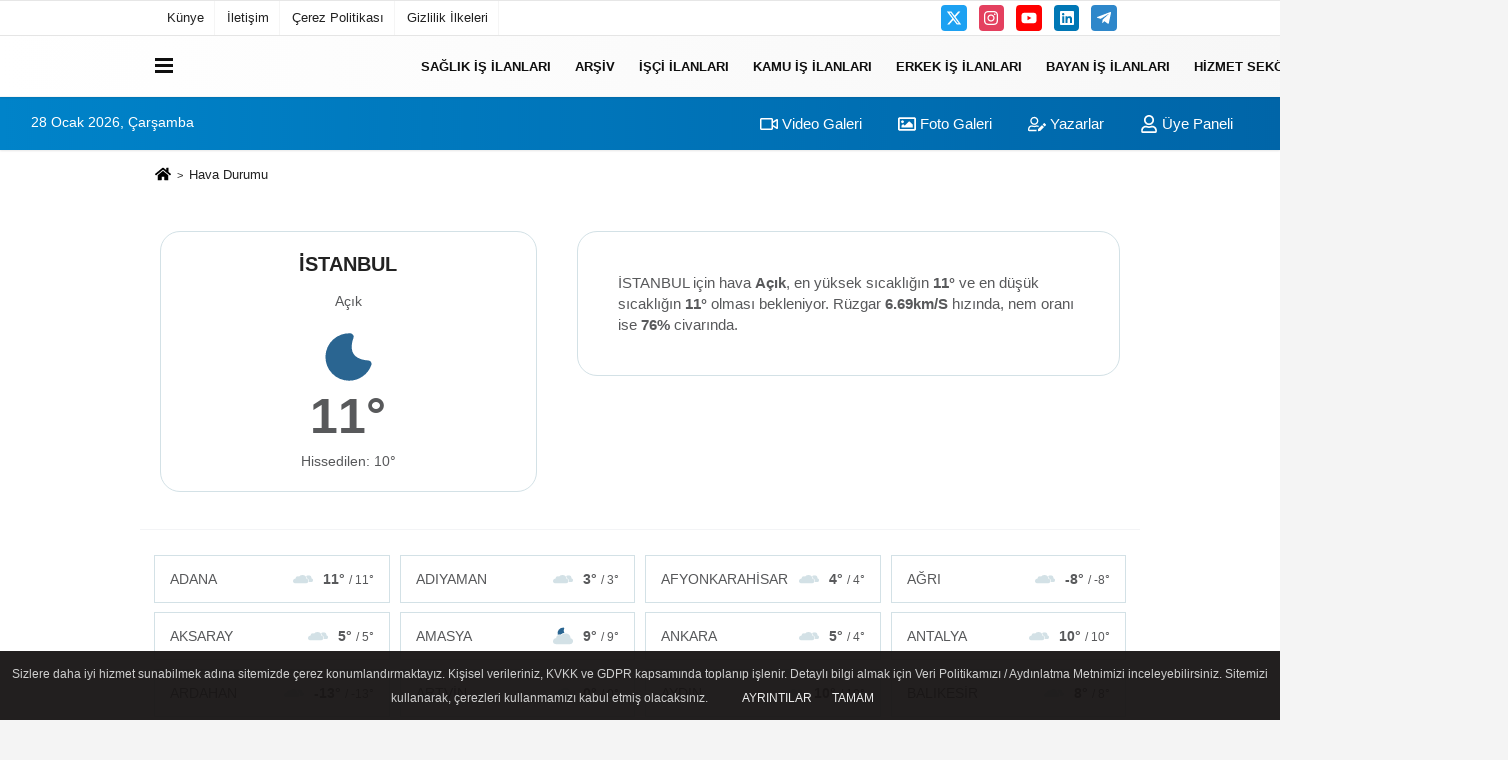

--- FILE ---
content_type: text/html; charset=UTF-8
request_url: https://www.kariyerisilani.com/hava-durumu/
body_size: 7338
content:
<!DOCTYPE html><html lang="tr-TR"><head> <title>Hava Durumu</title> <meta name="format-detection" content="telephone=no"/> <meta charset="utf-8"> <meta id="meta-viewport" name="viewport" content="width=1200"><meta name="description" content="Türkiye için hava durumu tahminleri.Türkiye İllerinin 5 günlük hava durumu raporları" /> <link rel="canonical" href="https://www.kariyerisilani.com/hava-durumu/"/> <meta name="content-language" content="tr"> <meta http-equiv="pragma" content="no-cache"> <meta http-equiv="content-language" content="tr"/> <meta property="og:site_name" content="Kariyer İş İlanı"/> <meta property="og:title" content="Kariyer İş İlanı"/> <meta property="og:description" content="Türkiye için hava durumu tahminleri.Türkiye İllerinin 5 günlük hava durumu raporları"/> <meta property="og:image" content="https://www.kariyerisilani.com/images/genel/sociallogo.png"/> <meta property="og:locale" content="tr_TR"/> <meta property="og:url" content="https://www.kariyerisilani.com/hava-durumu/"/> <meta name="twitter:card" content="summary"/> <meta name="twitter:site" content="@"/> <meta name="twitter:creator" content="@"/> <meta name="twitter:url" content="https://www.kariyerisilani.com"/> <meta name="twitter:title" content=""/> <meta name="twitter:description" content="Türkiye için hava durumu tahminleri.Türkiye İllerinin 5 günlük hava durumu raporları"/> <meta name="twitter:image:src" content="https://www.kariyerisilani.com/images/genel/sociallogo.png"/> <meta name="twitter:domain" content="https://www.kariyerisilani.com"/> <link rel="shortcut icon" type="image/x-icon" href="https://www.kariyerisilani.com/favicon_1.ico"> <link rel="apple-touch-icon" href="https://www.kariyerisilani.com/favicon_1.ico"> <meta name="theme-color" content="#ebe7e6"/><meta name="apple-mobile-web-app-status-bar-style" content="#ebe7e6"><meta name="msapplication-navbutton-color" content="#ebe7e6"> <link rel="manifest" href="https://www.kariyerisilani.com/manifest.json"><link rel="preload" as="style" href="https://www.kariyerisilani.com/template/prime/assets/css/app.php?v=2021071815350020230127140629" /><link rel="preload" as="script" href="https://www.kariyerisilani.com/template/prime/assets/js/app.js?v=2021071815350020230127140629" /><link rel="stylesheet" type="text/css" media='all' href="https://www.kariyerisilani.com/template/prime/assets/css/app.php?v=2021071815350020230127140629"/> <script type="text/javascript"> var facebookApp = '';	var facebookAppVersion = 'v10.0'; var twitter_username = ''; var reklamtime = "10000"; var domainname = "https://www.kariyerisilani.com"; var splashcookie = null; var splashtime = null;	var _TOKEN = "f884dd8ea7dc5ce1dbed3cdb41586de9"; </script> <script data-schema="organization" type="application/ld+json"> { "@context": "https://schema.org", "@type": "Organization", "name": "Kariyer İş İlanı", "url": "https://www.kariyerisilani.com", "logo": { "@type": "ImageObject",	"url": "https://www.kariyerisilani.com/images/genel/logo.png",	"width": 360, "height": 90}, "sameAs": [ "", "https://www.facebook.com", "https://www.twitter.com/twitter", "https://www.instagram.com", "https://www.Linkedin.com/", "https://www.xing.com", "" ] } </script> <script type="application/ld+json"> { "@context": "https://schema.org", "@type": "WebSite", "url": "https://www.kariyerisilani.com/", "potentialAction": { "@type": "SearchAction", "target": "https://www.kariyerisilani.com/arama/?q={search_term}", "query-input": "required name=search_term" } } </script> <script src="https://www.kariyerisilani.com/reg-sw.js?v=2021071815350020230127140629" defer></script><meta name="googlebot" content="noindex"> <script type="application/ld+json">{ "@context": "https://schema.org", "@type": "BreadcrumbList", "itemListElement": [{ "@type": "ListItem", "position": 1, "item": { "@id": "https://www.kariyerisilani.com", "name": "Ana Sayfa" } }, { "@type": "ListItem", "position": 2, "item": { "@id": "https://www.kariyerisilani.com/hava-durumu/", "name": "Hava Durumu" } }]
} </script><style>.weather-t{font-size:50px !important; font-weight:900; margin-top:-14px;}.weather-card-2 a:last-child {margin-right: 0;}.weather-card-2 a {background: #fff;border: 1px solid #d3e1e6;display: flex !important;justify-content: space-between;align-items: center;color: #58595b;padding: 5px 15px;}.weather-card-2 a:hover {background: #e8f0f2;}.weather-card-2 {padding: 5px;}.weather-card-2 a img {margin-left: auto;margin-right: 10px;max-height: 40px;}</style></head> <body class="bg-white"> <div class="container position-relative"><div class="sabit-reklam fixed-reklam"></div><div class="sabit-reklam sag-sabit fixed-reklam"></div></div> <div class="container-fluid d-md-block d-none header-border"><div class="container d-md-block d-none"><div class="row"><div class="col-md-7"><ul class="nav text-12 float-left"> <li><a class="nav-link-top" href="https://www.kariyerisilani.com/kunye.html" title="Künye" >Künye</a></li><li><a class="nav-link-top" href="https://www.kariyerisilani.com/iletisim.html" title="İletişim" >İletişim</a></li><li><a class="nav-link-top" href="https://www.kariyerisilani.com/cerez-politikasi.html" title="Çerez Politikası" >Çerez Politikası</a></li><li><a class="nav-link-top" href="https://www.kariyerisilani.com/gizlilik-ilkeleri.html" title="Gizlilik İlkeleri" >Gizlilik İlkeleri</a></li> </ul></div><div class="col-md-5"><div class="my-1 float-right"> <a href="https://www.twitter.com/twitter" title="https://www.twitter.com/twitter" target="_blank" rel="noopener" class="bg-twitter btn btn-icon-top rounded mr-2"><svg width="16" height="16" class="svg-wh"> <use xlink:href="https://www.kariyerisilani.com/template/prime/assets/img/spritesvg.svg#twitterx" /> </svg> </a> <a href="https://www.instagram.com" title="https://www.instagram.com" target="_blank" rel="noopener" class="bg-instagram btn btn-icon-top rounded mr-2"><svg width="16" height="16" class="svg-wh"> <use xlink:href="https://www.kariyerisilani.com/template/prime/assets/img/spritesvg.svg#instagram" /> </svg> </a> <a href="https://www.facebook.com" title="https://www.facebook.com" target="_blank" rel="noopener" class="bg-youtube btn btn-icon-top rounded mr-2"><svg width="16" height="16" class="svg-wh"> <use xlink:href="https://www.kariyerisilani.com/template/prime/assets/img/spritesvg.svg#youtube" /> </svg> </a> <a href="https://www.Linkedin.com/" title="https://www.Linkedin.com/" target="_blank" rel="noopener" class="bg-linkedin btn btn-icon-top rounded mr-2"><svg width="16" height="16" class="svg-wh"> <use xlink:href="https://www.kariyerisilani.com/template/prime/assets/img/spritesvg.svg#linkedin" /> </svg> </a> <a href="https://www.telegram.com" target="_blank" rel="noopener" class="bg-telegram btn btn-icon-top rounded mr-2" title="https://www.telegram.com"><svg width="16" height="16" class="svg-wh"> <use xlink:href="https://www.kariyerisilani.com/template/prime/assets/img/spritesvg.svg#telegram" /> </svg> </a> </div></div> </div> </div></div> <div class="header-border"></div> <nav class="d-print-none navbar navbar-expand-lg bg-white align-items-center header box-shadow-menu"> <div class="container"><div class="menu" data-toggle="modal" data-target="#menu-aside" data-toggle-class="modal-open-aside"> <span class="menu-item"></span> <span class="menu-item"></span> <span class="menu-item"></span> </div> <a class="navbar-brand logo align-items-center" href="https://www.kariyerisilani.com" title="Kariyer İş İlanı"><picture> <source data-srcset="https://www.kariyerisilani.com/images/genel/logowebp.webp?v=2021071815350020230127140629" type="image/webp" class="img-fluid logoh"> <source data-srcset="https://www.kariyerisilani.com/images/genel/logo.png?v=2021071815350020230127140629" type="image/jpeg" class="img-fluid logoh"> <img src="https://www.kariyerisilani.com/images/genel/logo.png?v=2021071815350020230127140629" alt="Anasayfa" class="img-fluid logoh" width="100%" height="100%"></picture></a> <ul class="navbar-nav mr-auto font-weight-bolder nav-active-border bottom b-primary d-none d-md-flex"> <li class="nav-item text-uppercase"><a class="nav-link text-uppercase" href="https://www.kariyerisilani.com/saglik-is-ilanlari/" title="Sağlık İş İlanları" >Sağlık İş İlanları</a></li><li class="nav-item text-uppercase"><a class="nav-link text-uppercase" href="https://www.kariyerisilani.com/arsiv/" title="Arşiv" >Arşiv</a></li><li class="nav-item text-uppercase"><a class="nav-link text-uppercase" href="https://www.kariyerisilani.com/isci-ilanlari/" title="İşçi İlanları" >İşçi İlanları</a></li><li class="nav-item text-uppercase"><a class="nav-link text-uppercase" href="https://www.kariyerisilani.com/kamu-is-ilanlari/" title="Kamu iş İlanları" >Kamu iş İlanları</a></li><li class="nav-item text-uppercase"><a class="nav-link text-uppercase" href="https://www.kariyerisilani.com/erkek-is-ilanlari/" title="Erkek İş İlanları" >Erkek İş İlanları</a></li><li class="nav-item text-uppercase"><a class="nav-link text-uppercase" href="https://www.kariyerisilani.com/bayan-is-ilanlari/" title="Bayan İş İlanları" >Bayan İş İlanları</a></li><li class="nav-item text-uppercase"><a class="nav-link text-uppercase" href="https://www.kariyerisilani.com/hizmet-sekotru/" title="Hizmet Sekötrü" >Hizmet Sekötrü</a></li><li class="nav-item text-uppercase"><a class="nav-link text-uppercase" href="https://www.kariyerisilani.com/ticaret/" title="Ticaret" >Ticaret</a></li> <li class="nav-item dropdown dropdown-hover"> <a title="tümü" href="#" class="nav-link text-uppercase"><svg width="16" height="16" class="svg-bl text-16"><use xlink:href="https://www.kariyerisilani.com/template/prime/assets/img/sprite.svg#chevron-down"></use></svg></a> <div class="dropdown-menu px-2 py-2"> <a class="d-block p-1 text-nowrap nav-link" href="https://www.kariyerisilani.com/egitim-is-ilanlari/" title="Eğitim İş İlanları">Eğitim İş İlanları</a> <a class="d-block p-1 text-nowrap nav-link" href="https://www.kariyerisilani.com/bilim-ve-teknoloji/" title="Flaş Haber">Flaş Haber</a> <a class="d-block p-1 text-nowrap nav-link" href="https://www.kariyerisilani.com/egitim/" title="Kurum Firma İş İlanları">Kurum Firma İş İlanları</a> <a class="d-block p-1 text-nowrap nav-link" href="https://www.kariyerisilani.com/bilim-teknoloji/" title="Bilim Teknoloji">Bilim Teknoloji</a> <a class="d-block p-1 text-nowrap nav-link" href="https://www.kariyerisilani.com/gundem/" title="Gündem">Gündem</a> <a class="d-block p-1 text-nowrap nav-link" href="https://www.kariyerisilani.com/genel/" title="Lojistik İş İlanları">Lojistik İş İlanları</a> <a class="d-block p-1 text-nowrap nav-link" href="https://www.kariyerisilani.com/cevre/" title="Özel Haber">Özel Haber</a> </div> </li> </ul> <ul class="navbar-nav ml-auto align-items-center font-weight-bolder"> <li class="nav-item"><a href="javascript:;" data-toggle="modal" data-target="#search-box" class="search-button nav-link py-1" title="Arama"><svg class="svg-bl" width="14" height="18"> <use xlink:href="https://www.kariyerisilani.com/template/prime/assets/img/spritesvg.svg#search" /> </svg> <span> Ara</span></a></li> </ul> </div></nav></header><div class="container-fluid d-md-block sondakika-bg d-print-none"> <div class="row py-s px-3"> <div class="col-md-5"> <span id="bugun">Bugün <script> function tarihsaat() { var b = new Date, g = b.getSeconds(), d = b.getMinutes(), a = b.getHours(), c = b.getDay(), h = b.getDate(), k = b.getMonth(), b = b.getFullYear(); 10 > a && (a = "0" + a); 10 > g && (g = "0" + g); 10 > d && (d = "0" + d); document.getElementById("bugun").innerHTML = h + " " + "Ocak Şubat Mart Nisan Mayıs Haziran Temmuz Ağustos Eylül Ekim Kasım Aralık".split(" ")[k] + " " + b + ", " + "Pazar Pazartesi Salı Çarşamba Perşembe Cuma Cumartesi".split(" ")[c] + " "; setTimeout("tarihsaat()", 1E3) } function CC_noErrors() { return !0 } window.onerror = CC_noErrors; function bookmarksite(b, g) { document.all ? window.external.AddFavorite(g, b) : window.sidebar && window.sidebar.addPanel(b, g, "") } tarihsaat();</script></span> </div> <div class="col-md-7 d-none d-md-block"> <div class="text-right text-16"><a href="https://www.kariyerisilani.com/video-galeri/" class="px-3" title="Video Galeri" ><svg class="svg-whss" width="18" height="18"> <use xlink:href="https://www.kariyerisilani.com/template/prime/assets/img/sprite.svg#video" /> </svg> Video Galeri</a> <a href="https://www.kariyerisilani.com/foto-galeri/" class="px-3" title="Foto Galeri" ><svg class="svg-whss" width="18" height="18"> <use xlink:href="https://www.kariyerisilani.com/template/prime/assets/img/sprite.svg#image" /> </svg> Foto Galeri</a> <a href="https://www.kariyerisilani.com/kose-yazarlari/" class="px-3" title="Köşe Yazarları" ><svg class="svg-whss" width="18" height="18"> <use xlink:href="https://www.kariyerisilani.com/template/prime/assets/img/sprite.svg#user-edit" /> </svg> Yazarlar</a> <a class="px-3" href="https://www.kariyerisilani.com/kullanici-girisi/" ><svg class="svg-whss" width="18" height="18"> <use xlink:href="https://www.kariyerisilani.com/template/prime/assets/img/sprite.svg#user" /> </svg> Üye Paneli</a> </div> </div> </div></div> <div class="container my-2"> <nav aria-label="breadcrumb"> <ol class="breadcrumb justify-content-left"> <li class="breadcrumb-item"> <a href="https://www.kariyerisilani.com" title="Ana Sayfa"> <svg class="svg-br-2" width="16" height="16"> <use xlink:href="https://www.kariyerisilani.com/template/prime/assets/img/sprite.svg#home"/> </svg> </a></li> <li class="breadcrumb-item">Hava Durumu</li> </ol> </nav> <div class="row"> <div class="col-5 my-4 text-center"> <div class="dv-weather"> <h1 class="text-20">İSTANBUL</h1> <div class="my-2">Açık</div> <img src="https://www.kariyerisilani.com/images/havadurumu/01n.svg?v=2021071815350020230127140629" alt="İSTANBUL Hava Durumu" width="60" height="60" class="img-fluid lazy my-2"> <div class="weather-t"> 11° </div> Hissedilen: 10° </div> </div> <div class="col-7 my-4 text-center"> <div class="dv-weather-d"> <div class="text-16 text-left"> İSTANBUL için hava <strong>Açık</strong>, en yüksek sıcaklığın <strong>11°</strong> ve en düşük sıcaklığın <strong>11°</strong> olması bekleniyor. Rüzgar <strong>6.69km/S</strong> hızında, nem oranı ise <strong>76%</strong> civarında. </div> </div> </div> </div> <div class="container my-2"></div> <div class="row"> <div class="py-1 d-md-block border-top"> <div class="px-4 mt-3"> <div class="row"> <div class="bg-white align-items-center list-group-flush nav"> <div class="list-group-item col-12 col-md-3 text-14 text-center weather-card-2"> <a href="https://www.kariyerisilani.com/hava-durumu/adana/" title="adana Hava Durumu"> ADANA <img src="https://www.kariyerisilani.com/images/havadurumu/04n.svg?v=2021071815350020230127140629" alt=" Hava Durumu" width="20" height="20" class="img-fluid lazy my-2"> <strong>11° <small>/ 11°</small></strong> </a> </div> <div class="list-group-item col-12 col-md-3 text-14 text-center weather-card-2"> <a href="https://www.kariyerisilani.com/hava-durumu/adiyaman/" title="adiyaman Hava Durumu"> ADIYAMAN <img src="https://www.kariyerisilani.com/images/havadurumu/04n.svg?v=2021071815350020230127140629" alt=" Hava Durumu" width="20" height="20" class="img-fluid lazy my-2"> <strong>3° <small>/ 3°</small></strong> </a> </div> <div class="list-group-item col-12 col-md-3 text-14 text-center weather-card-2"> <a href="https://www.kariyerisilani.com/hava-durumu/afyonkarahisar/" title="afyonkarahisar Hava Durumu"> AFYONKARAHİSAR <img src="https://www.kariyerisilani.com/images/havadurumu/04n.svg?v=2021071815350020230127140629" alt=" Hava Durumu" width="20" height="20" class="img-fluid lazy my-2"> <strong>4° <small>/ 4°</small></strong> </a> </div> <div class="list-group-item col-12 col-md-3 text-14 text-center weather-card-2"> <a href="https://www.kariyerisilani.com/hava-durumu/agri/" title="agri Hava Durumu"> AĞRI <img src="https://www.kariyerisilani.com/images/havadurumu/04n.svg?v=2021071815350020230127140629" alt=" Hava Durumu" width="20" height="20" class="img-fluid lazy my-2"> <strong>-8° <small>/ -8°</small></strong> </a> </div> <div class="list-group-item col-12 col-md-3 text-14 text-center weather-card-2"> <a href="https://www.kariyerisilani.com/hava-durumu/aksaray/" title="aksaray Hava Durumu"> AKSARAY <img src="https://www.kariyerisilani.com/images/havadurumu/04n.svg?v=2021071815350020230127140629" alt=" Hava Durumu" width="20" height="20" class="img-fluid lazy my-2"> <strong>5° <small>/ 5°</small></strong> </a> </div> <div class="list-group-item col-12 col-md-3 text-14 text-center weather-card-2"> <a href="https://www.kariyerisilani.com/hava-durumu/amasya/" title="amasya Hava Durumu"> AMASYA <img src="https://www.kariyerisilani.com/images/havadurumu/02n.svg?v=2021071815350020230127140629" alt=" Hava Durumu" width="20" height="20" class="img-fluid lazy my-2"> <strong>9° <small>/ 9°</small></strong> </a> </div> <div class="list-group-item col-12 col-md-3 text-14 text-center weather-card-2"> <a href="https://www.kariyerisilani.com/hava-durumu/ankara/" title="ankara Hava Durumu"> ANKARA <img src="https://www.kariyerisilani.com/images/havadurumu/04n.svg?v=2021071815350020230127140629" alt=" Hava Durumu" width="20" height="20" class="img-fluid lazy my-2"> <strong>5° <small>/ 4°</small></strong> </a> </div> <div class="list-group-item col-12 col-md-3 text-14 text-center weather-card-2"> <a href="https://www.kariyerisilani.com/hava-durumu/antalya/" title="antalya Hava Durumu"> ANTALYA <img src="https://www.kariyerisilani.com/images/havadurumu/04n.svg?v=2021071815350020230127140629" alt=" Hava Durumu" width="20" height="20" class="img-fluid lazy my-2"> <strong>10° <small>/ 10°</small></strong> </a> </div> <div class="list-group-item col-12 col-md-3 text-14 text-center weather-card-2"> <a href="https://www.kariyerisilani.com/hava-durumu/ardahan/" title="ardahan Hava Durumu"> ARDAHAN <img src="https://www.kariyerisilani.com/images/havadurumu/04n.svg?v=2021071815350020230127140629" alt=" Hava Durumu" width="20" height="20" class="img-fluid lazy my-2"> <strong>-13° <small>/ -13°</small></strong> </a> </div> <div class="list-group-item col-12 col-md-3 text-14 text-center weather-card-2"> <a href="https://www.kariyerisilani.com/hava-durumu/artvin/" title="artvin Hava Durumu"> ARTVİN <img src="https://www.kariyerisilani.com/images/havadurumu/03n.svg?v=2021071815350020230127140629" alt=" Hava Durumu" width="20" height="20" class="img-fluid lazy my-2"> <strong>0° <small>/ 0°</small></strong> </a> </div> <div class="list-group-item col-12 col-md-3 text-14 text-center weather-card-2"> <a href="https://www.kariyerisilani.com/hava-durumu/aydin/" title="aydin Hava Durumu"> AYDIN <img src="https://www.kariyerisilani.com/images/havadurumu/04n.svg?v=2021071815350020230127140629" alt=" Hava Durumu" width="20" height="20" class="img-fluid lazy my-2"> <strong>10° <small>/ 10°</small></strong> </a> </div> <div class="list-group-item col-12 col-md-3 text-14 text-center weather-card-2"> <a href="https://www.kariyerisilani.com/hava-durumu/balikesir/" title="balikesir Hava Durumu"> BALIKESİR <img src="https://www.kariyerisilani.com/images/havadurumu/04n.svg?v=2021071815350020230127140629" alt=" Hava Durumu" width="20" height="20" class="img-fluid lazy my-2"> <strong>8° <small>/ 8°</small></strong> </a> </div> <div class="list-group-item col-12 col-md-3 text-14 text-center weather-card-2"> <a href="https://www.kariyerisilani.com/hava-durumu/bartin/" title="bartin Hava Durumu"> BARTIN <img src="https://www.kariyerisilani.com/images/havadurumu/01n.svg?v=2021071815350020230127140629" alt=" Hava Durumu" width="20" height="20" class="img-fluid lazy my-2"> <strong>9° <small>/ 9°</small></strong> </a> </div> <div class="list-group-item col-12 col-md-3 text-14 text-center weather-card-2"> <a href="https://www.kariyerisilani.com/hava-durumu/batman/" title="batman Hava Durumu"> BATMAN <img src="https://www.kariyerisilani.com/images/havadurumu/50n.svg?v=2021071815350020230127140629" alt=" Hava Durumu" width="20" height="20" class="img-fluid lazy my-2"> <strong>2° <small>/ 2°</small></strong> </a> </div> <div class="list-group-item col-12 col-md-3 text-14 text-center weather-card-2"> <a href="https://www.kariyerisilani.com/hava-durumu/bayburt/" title="bayburt Hava Durumu"> BAYBURT <img src="https://www.kariyerisilani.com/images/havadurumu/03n.svg?v=2021071815350020230127140629" alt=" Hava Durumu" width="20" height="20" class="img-fluid lazy my-2"> <strong>-8° <small>/ -8°</small></strong> </a> </div> <div class="list-group-item col-12 col-md-3 text-14 text-center weather-card-2"> <a href="https://www.kariyerisilani.com/hava-durumu/bilecik/" title="bilecik Hava Durumu"> BİLECİK <img src="https://www.kariyerisilani.com/images/havadurumu/04n.svg?v=2021071815350020230127140629" alt=" Hava Durumu" width="20" height="20" class="img-fluid lazy my-2"> <strong>6° <small>/ 6°</small></strong> </a> </div> <div class="list-group-item col-12 col-md-3 text-14 text-center weather-card-2"> <a href="https://www.kariyerisilani.com/hava-durumu/bingol/" title="bingol Hava Durumu"> BİNGÖL <img src="https://www.kariyerisilani.com/images/havadurumu/04n.svg?v=2021071815350020230127140629" alt=" Hava Durumu" width="20" height="20" class="img-fluid lazy my-2"> <strong>-4° <small>/ -4°</small></strong> </a> </div> <div class="list-group-item col-12 col-md-3 text-14 text-center weather-card-2"> <a href="https://www.kariyerisilani.com/hava-durumu/bitlis/" title="bitlis Hava Durumu"> BİTLİS <img src="https://www.kariyerisilani.com/images/havadurumu/04n.svg?v=2021071815350020230127140629" alt=" Hava Durumu" width="20" height="20" class="img-fluid lazy my-2"> <strong>-4° <small>/ -4°</small></strong> </a> </div> <div class="list-group-item col-12 col-md-3 text-14 text-center weather-card-2"> <a href="https://www.kariyerisilani.com/hava-durumu/bolu/" title="bolu Hava Durumu"> BOLU <img src="https://www.kariyerisilani.com/images/havadurumu/04n.svg?v=2021071815350020230127140629" alt=" Hava Durumu" width="20" height="20" class="img-fluid lazy my-2"> <strong>5° <small>/ 5°</small></strong> </a> </div> <div class="list-group-item col-12 col-md-3 text-14 text-center weather-card-2"> <a href="https://www.kariyerisilani.com/hava-durumu/burdur/" title="burdur Hava Durumu"> BURDUR <img src="https://www.kariyerisilani.com/images/havadurumu/03n.svg?v=2021071815350020230127140629" alt=" Hava Durumu" width="20" height="20" class="img-fluid lazy my-2"> <strong>4° <small>/ 4°</small></strong> </a> </div> <div class="list-group-item col-12 col-md-3 text-14 text-center weather-card-2"> <a href="https://www.kariyerisilani.com/hava-durumu/bursa/" title="bursa Hava Durumu"> BURSA <img src="https://www.kariyerisilani.com/images/havadurumu/04n.svg?v=2021071815350020230127140629" alt=" Hava Durumu" width="20" height="20" class="img-fluid lazy my-2"> <strong>10° <small>/ 10°</small></strong> </a> </div> <div class="list-group-item col-12 col-md-3 text-14 text-center weather-card-2"> <a href="https://www.kariyerisilani.com/hava-durumu/canakkale/" title="canakkale Hava Durumu"> ÇANAKKALE <img src="https://www.kariyerisilani.com/images/havadurumu/04n.svg?v=2021071815350020230127140629" alt=" Hava Durumu" width="20" height="20" class="img-fluid lazy my-2"> <strong>12° <small>/ 12°</small></strong> </a> </div> <div class="list-group-item col-12 col-md-3 text-14 text-center weather-card-2"> <a href="https://www.kariyerisilani.com/hava-durumu/cankiri/" title="cankiri Hava Durumu"> ÇANKIRI <img src="https://www.kariyerisilani.com/images/havadurumu/04n.svg?v=2021071815350020230127140629" alt=" Hava Durumu" width="20" height="20" class="img-fluid lazy my-2"> <strong>5° <small>/ 5°</small></strong> </a> </div> <div class="list-group-item col-12 col-md-3 text-14 text-center weather-card-2"> <a href="https://www.kariyerisilani.com/hava-durumu/corum/" title="corum Hava Durumu"> ÇORUM <img src="https://www.kariyerisilani.com/images/havadurumu/04n.svg?v=2021071815350020230127140629" alt=" Hava Durumu" width="20" height="20" class="img-fluid lazy my-2"> <strong>7° <small>/ 7°</small></strong> </a> </div> <div class="list-group-item col-12 col-md-3 text-14 text-center weather-card-2"> <a href="https://www.kariyerisilani.com/hava-durumu/denizli/" title="denizli Hava Durumu"> DENİZLİ <img src="https://www.kariyerisilani.com/images/havadurumu/04n.svg?v=2021071815350020230127140629" alt=" Hava Durumu" width="20" height="20" class="img-fluid lazy my-2"> <strong>9° <small>/ 9°</small></strong> </a> </div> <div class="list-group-item col-12 col-md-3 text-14 text-center weather-card-2"> <a href="https://www.kariyerisilani.com/hava-durumu/diyarbakir/" title="diyarbakir Hava Durumu"> DİYARBAKIR <img src="https://www.kariyerisilani.com/images/havadurumu/50n.svg?v=2021071815350020230127140629" alt=" Hava Durumu" width="20" height="20" class="img-fluid lazy my-2"> <strong>2° <small>/ 2°</small></strong> </a> </div> <div class="list-group-item col-12 col-md-3 text-14 text-center weather-card-2"> <a href="https://www.kariyerisilani.com/hava-durumu/duzce/" title="duzce Hava Durumu"> DÜZCE <img src="https://www.kariyerisilani.com/images/havadurumu/03n.svg?v=2021071815350020230127140629" alt=" Hava Durumu" width="20" height="20" class="img-fluid lazy my-2"> <strong>9° <small>/ 9°</small></strong> </a> </div> <div class="list-group-item col-12 col-md-3 text-14 text-center weather-card-2"> <a href="https://www.kariyerisilani.com/hava-durumu/edirne/" title="edirne Hava Durumu"> EDİRNE <img src="https://www.kariyerisilani.com/images/havadurumu/04n.svg?v=2021071815350020230127140629" alt=" Hava Durumu" width="20" height="20" class="img-fluid lazy my-2"> <strong>8° <small>/ 8°</small></strong> </a> </div> <div class="list-group-item col-12 col-md-3 text-14 text-center weather-card-2"> <a href="https://www.kariyerisilani.com/hava-durumu/elazig/" title="elazig Hava Durumu"> ELAZIĞ <img src="https://www.kariyerisilani.com/images/havadurumu/13n.svg?v=2021071815350020230127140629" alt=" Hava Durumu" width="20" height="20" class="img-fluid lazy my-2"> <strong>0° <small>/ 0°</small></strong> </a> </div> <div class="list-group-item col-12 col-md-3 text-14 text-center weather-card-2"> <a href="https://www.kariyerisilani.com/hava-durumu/erzincan/" title="erzincan Hava Durumu"> ERZİNCAN <img src="https://www.kariyerisilani.com/images/havadurumu/03n.svg?v=2021071815350020230127140629" alt=" Hava Durumu" width="20" height="20" class="img-fluid lazy my-2"> <strong>-3° <small>/ -3°</small></strong> </a> </div> <div class="list-group-item col-12 col-md-3 text-14 text-center weather-card-2"> <a href="https://www.kariyerisilani.com/hava-durumu/erzurum/" title="erzurum Hava Durumu"> ERZURUM <img src="https://www.kariyerisilani.com/images/havadurumu/02n.svg?v=2021071815350020230127140629" alt=" Hava Durumu" width="20" height="20" class="img-fluid lazy my-2"> <strong>-7° <small>/ -7°</small></strong> </a> </div> <div class="list-group-item col-12 col-md-3 text-14 text-center weather-card-2"> <a href="https://www.kariyerisilani.com/hava-durumu/eskisehir/" title="eskisehir Hava Durumu"> ESKİŞEHİR <img src="https://www.kariyerisilani.com/images/havadurumu/04n.svg?v=2021071815350020230127140629" alt=" Hava Durumu" width="20" height="20" class="img-fluid lazy my-2"> <strong>6° <small>/ 6°</small></strong> </a> </div> <div class="list-group-item col-12 col-md-3 text-14 text-center weather-card-2"> <a href="https://www.kariyerisilani.com/hava-durumu/gaziantep/" title="gaziantep Hava Durumu"> GAZİANTEP <img src="https://www.kariyerisilani.com/images/havadurumu/04n.svg?v=2021071815350020230127140629" alt=" Hava Durumu" width="20" height="20" class="img-fluid lazy my-2"> <strong>2° <small>/ 2°</small></strong> </a> </div> <div class="list-group-item col-12 col-md-3 text-14 text-center weather-card-2"> <a href="https://www.kariyerisilani.com/hava-durumu/giresun/" title="giresun Hava Durumu"> GİRESUN <img src="https://www.kariyerisilani.com/images/havadurumu/04n.svg?v=2021071815350020230127140629" alt=" Hava Durumu" width="20" height="20" class="img-fluid lazy my-2"> <strong>11° <small>/ 11°</small></strong> </a> </div> <div class="list-group-item col-12 col-md-3 text-14 text-center weather-card-2"> <a href="https://www.kariyerisilani.com/hava-durumu/gumushane/" title="gumushane Hava Durumu"> GÜMÜŞHANE <img src="https://www.kariyerisilani.com/images/havadurumu/01n.svg?v=2021071815350020230127140629" alt=" Hava Durumu" width="20" height="20" class="img-fluid lazy my-2"> <strong>-3° <small>/ -3°</small></strong> </a> </div> <div class="list-group-item col-12 col-md-3 text-14 text-center weather-card-2"> <a href="https://www.kariyerisilani.com/hava-durumu/hakkari/" title="hakkari Hava Durumu"> HAKKARİ <img src="https://www.kariyerisilani.com/images/havadurumu/13n.svg?v=2021071815350020230127140629" alt=" Hava Durumu" width="20" height="20" class="img-fluid lazy my-2"> <strong>-3° <small>/ -3°</small></strong> </a> </div> <div class="list-group-item col-12 col-md-3 text-14 text-center weather-card-2"> <a href="https://www.kariyerisilani.com/hava-durumu/hatay/" title="hatay Hava Durumu"> HATAY <img src="https://www.kariyerisilani.com/images/havadurumu/04n.svg?v=2021071815350020230127140629" alt=" Hava Durumu" width="20" height="20" class="img-fluid lazy my-2"> <strong>8° <small>/ 8°</small></strong> </a> </div> <div class="list-group-item col-12 col-md-3 text-14 text-center weather-card-2"> <a href="https://www.kariyerisilani.com/hava-durumu/igdir/" title="igdir Hava Durumu"> IĞDIR <img src="https://www.kariyerisilani.com/images/havadurumu/04n.svg?v=2021071815350020230127140629" alt=" Hava Durumu" width="20" height="20" class="img-fluid lazy my-2"> <strong>-3° <small>/ -3°</small></strong> </a> </div> <div class="list-group-item col-12 col-md-3 text-14 text-center weather-card-2"> <a href="https://www.kariyerisilani.com/hava-durumu/isparta/" title="isparta Hava Durumu"> ISPARTA <img src="https://www.kariyerisilani.com/images/havadurumu/03n.svg?v=2021071815350020230127140629" alt=" Hava Durumu" width="20" height="20" class="img-fluid lazy my-2"> <strong>4° <small>/ 4°</small></strong> </a> </div> <div class="list-group-item col-12 col-md-3 text-14 text-center weather-card-2"> <a href="https://www.kariyerisilani.com/hava-durumu/izmir/" title="izmir Hava Durumu"> İZMİR <img src="https://www.kariyerisilani.com/images/havadurumu/04n.svg?v=2021071815350020230127140629" alt=" Hava Durumu" width="20" height="20" class="img-fluid lazy my-2"> <strong>11° <small>/ 11°</small></strong> </a> </div> <div class="list-group-item col-12 col-md-3 text-14 text-center weather-card-2"> <a href="https://www.kariyerisilani.com/hava-durumu/kahramanmaras/" title="kahramanmaras Hava Durumu"> KAHRAMANMARAŞ <img src="https://www.kariyerisilani.com/images/havadurumu/04n.svg?v=2021071815350020230127140629" alt=" Hava Durumu" width="20" height="20" class="img-fluid lazy my-2"> <strong>4° <small>/ 4°</small></strong> </a> </div> <div class="list-group-item col-12 col-md-3 text-14 text-center weather-card-2"> <a href="https://www.kariyerisilani.com/hava-durumu/karabuk/" title="karabuk Hava Durumu"> KARABÜK <img src="https://www.kariyerisilani.com/images/havadurumu/01n.svg?v=2021071815350020230127140629" alt=" Hava Durumu" width="20" height="20" class="img-fluid lazy my-2"> <strong>8° <small>/ 8°</small></strong> </a> </div> <div class="list-group-item col-12 col-md-3 text-14 text-center weather-card-2"> <a href="https://www.kariyerisilani.com/hava-durumu/karaman/" title="karaman Hava Durumu"> KARAMAN <img src="https://www.kariyerisilani.com/images/havadurumu/04n.svg?v=2021071815350020230127140629" alt=" Hava Durumu" width="20" height="20" class="img-fluid lazy my-2"> <strong>4° <small>/ 4°</small></strong> </a> </div> <div class="list-group-item col-12 col-md-3 text-14 text-center weather-card-2"> <a href="https://www.kariyerisilani.com/hava-durumu/kars/" title="kars Hava Durumu"> KARS <img src="https://www.kariyerisilani.com/images/havadurumu/04n.svg?v=2021071815350020230127140629" alt=" Hava Durumu" width="20" height="20" class="img-fluid lazy my-2"> <strong>-12° <small>/ -12°</small></strong> </a> </div> <div class="list-group-item col-12 col-md-3 text-14 text-center weather-card-2"> <a href="https://www.kariyerisilani.com/hava-durumu/kastamonu/" title="kastamonu Hava Durumu"> KASTAMONU <img src="https://www.kariyerisilani.com/images/havadurumu/04n.svg?v=2021071815350020230127140629" alt=" Hava Durumu" width="20" height="20" class="img-fluid lazy my-2"> <strong>7° <small>/ 7°</small></strong> </a> </div> <div class="list-group-item col-12 col-md-3 text-14 text-center weather-card-2"> <a href="https://www.kariyerisilani.com/hava-durumu/kayseri/" title="kayseri Hava Durumu"> KAYSERİ <img src="https://www.kariyerisilani.com/images/havadurumu/04n.svg?v=2021071815350020230127140629" alt=" Hava Durumu" width="20" height="20" class="img-fluid lazy my-2"> <strong>3° <small>/ 3°</small></strong> </a> </div> <div class="list-group-item col-12 col-md-3 text-14 text-center weather-card-2"> <a href="https://www.kariyerisilani.com/hava-durumu/kirikkale/" title="kirikkale Hava Durumu"> KIRIKKALE <img src="https://www.kariyerisilani.com/images/havadurumu/04n.svg?v=2021071815350020230127140629" alt=" Hava Durumu" width="20" height="20" class="img-fluid lazy my-2"> <strong>6° <small>/ 6°</small></strong> </a> </div> <div class="list-group-item col-12 col-md-3 text-14 text-center weather-card-2"> <a href="https://www.kariyerisilani.com/hava-durumu/kirklareli/" title="kirklareli Hava Durumu"> KIRKLARELİ <img src="https://www.kariyerisilani.com/images/havadurumu/04n.svg?v=2021071815350020230127140629" alt=" Hava Durumu" width="20" height="20" class="img-fluid lazy my-2"> <strong>7° <small>/ 7°</small></strong> </a> </div> <div class="list-group-item col-12 col-md-3 text-14 text-center weather-card-2"> <a href="https://www.kariyerisilani.com/hava-durumu/kirsehir/" title="kirsehir Hava Durumu"> KIRŞEHİR <img src="https://www.kariyerisilani.com/images/havadurumu/04n.svg?v=2021071815350020230127140629" alt=" Hava Durumu" width="20" height="20" class="img-fluid lazy my-2"> <strong>4° <small>/ 4°</small></strong> </a> </div> <div class="list-group-item col-12 col-md-3 text-14 text-center weather-card-2"> <a href="https://www.kariyerisilani.com/hava-durumu/kilis/" title="kilis Hava Durumu"> KİLİS <img src="https://www.kariyerisilani.com/images/havadurumu/04n.svg?v=2021071815350020230127140629" alt=" Hava Durumu" width="20" height="20" class="img-fluid lazy my-2"> <strong>5° <small>/ 5°</small></strong> </a> </div> <div class="list-group-item col-12 col-md-3 text-14 text-center weather-card-2"> <a href="https://www.kariyerisilani.com/hava-durumu/kocaeli/" title="kocaeli Hava Durumu"> KOCAELİ <img src="https://www.kariyerisilani.com/images/havadurumu/04n.svg?v=2021071815350020230127140629" alt=" Hava Durumu" width="20" height="20" class="img-fluid lazy my-2"> <strong>10° <small>/ 10°</small></strong> </a> </div> <div class="list-group-item col-12 col-md-3 text-14 text-center weather-card-2"> <a href="https://www.kariyerisilani.com/hava-durumu/konya/" title="konya Hava Durumu"> KONYA <img src="https://www.kariyerisilani.com/images/havadurumu/03n.svg?v=2021071815350020230127140629" alt=" Hava Durumu" width="20" height="20" class="img-fluid lazy my-2"> <strong>3° <small>/ 3°</small></strong> </a> </div> <div class="list-group-item col-12 col-md-3 text-14 text-center weather-card-2"> <a href="https://www.kariyerisilani.com/hava-durumu/kutahya/" title="kutahya Hava Durumu"> KÜTAHYA <img src="https://www.kariyerisilani.com/images/havadurumu/04n.svg?v=2021071815350020230127140629" alt=" Hava Durumu" width="20" height="20" class="img-fluid lazy my-2"> <strong>5° <small>/ 5°</small></strong> </a> </div> <div class="list-group-item col-12 col-md-3 text-14 text-center weather-card-2"> <a href="https://www.kariyerisilani.com/hava-durumu/malatya/" title="malatya Hava Durumu"> MALATYA <img src="https://www.kariyerisilani.com/images/havadurumu/04n.svg?v=2021071815350020230127140629" alt=" Hava Durumu" width="20" height="20" class="img-fluid lazy my-2"> <strong>0° <small>/ 0°</small></strong> </a> </div> <div class="list-group-item col-12 col-md-3 text-14 text-center weather-card-2"> <a href="https://www.kariyerisilani.com/hava-durumu/manisa/" title="manisa Hava Durumu"> MANİSA <img src="https://www.kariyerisilani.com/images/havadurumu/04n.svg?v=2021071815350020230127140629" alt=" Hava Durumu" width="20" height="20" class="img-fluid lazy my-2"> <strong>10° <small>/ 10°</small></strong> </a> </div> <div class="list-group-item col-12 col-md-3 text-14 text-center weather-card-2"> <a href="https://www.kariyerisilani.com/hava-durumu/mardin/" title="mardin Hava Durumu"> MARDİN <img src="https://www.kariyerisilani.com/images/havadurumu/04n.svg?v=2021071815350020230127140629" alt=" Hava Durumu" width="20" height="20" class="img-fluid lazy my-2"> <strong>3° <small>/ 3°</small></strong> </a> </div> <div class="list-group-item col-12 col-md-3 text-14 text-center weather-card-2"> <a href="https://www.kariyerisilani.com/hava-durumu/mersin/" title="mersin Hava Durumu"> MERSİN <img src="https://www.kariyerisilani.com/images/havadurumu/04n.svg?v=2021071815350020230127140629" alt=" Hava Durumu" width="20" height="20" class="img-fluid lazy my-2"> <strong>11° <small>/ 11°</small></strong> </a> </div> <div class="list-group-item col-12 col-md-3 text-14 text-center weather-card-2"> <a href="https://www.kariyerisilani.com/hava-durumu/mugla/" title="mugla Hava Durumu"> MUĞLA <img src="https://www.kariyerisilani.com/images/havadurumu/04n.svg?v=2021071815350020230127140629" alt=" Hava Durumu" width="20" height="20" class="img-fluid lazy my-2"> <strong>6° <small>/ 6°</small></strong> </a> </div> <div class="list-group-item col-12 col-md-3 text-14 text-center weather-card-2"> <a href="https://www.kariyerisilani.com/hava-durumu/mus/" title="mus Hava Durumu"> MUŞ <img src="https://www.kariyerisilani.com/images/havadurumu/50n.svg?v=2021071815350020230127140629" alt=" Hava Durumu" width="20" height="20" class="img-fluid lazy my-2"> <strong>-5° <small>/ -5°</small></strong> </a> </div> <div class="list-group-item col-12 col-md-3 text-14 text-center weather-card-2"> <a href="https://www.kariyerisilani.com/hava-durumu/nevsehir/" title="nevsehir Hava Durumu"> NEVŞEHİR <img src="https://www.kariyerisilani.com/images/havadurumu/04n.svg?v=2021071815350020230127140629" alt=" Hava Durumu" width="20" height="20" class="img-fluid lazy my-2"> <strong>3° <small>/ 3°</small></strong> </a> </div> <div class="list-group-item col-12 col-md-3 text-14 text-center weather-card-2"> <a href="https://www.kariyerisilani.com/hava-durumu/nigde/" title="nigde Hava Durumu"> NİĞDE <img src="https://www.kariyerisilani.com/images/havadurumu/04n.svg?v=2021071815350020230127140629" alt=" Hava Durumu" width="20" height="20" class="img-fluid lazy my-2"> <strong>2° <small>/ 2°</small></strong> </a> </div> <div class="list-group-item col-12 col-md-3 text-14 text-center weather-card-2"> <a href="https://www.kariyerisilani.com/hava-durumu/ordu/" title="ordu Hava Durumu"> ORDU <img src="https://www.kariyerisilani.com/images/havadurumu/04n.svg?v=2021071815350020230127140629" alt=" Hava Durumu" width="20" height="20" class="img-fluid lazy my-2"> <strong>11° <small>/ 11°</small></strong> </a> </div> <div class="list-group-item col-12 col-md-3 text-14 text-center weather-card-2"> <a href="https://www.kariyerisilani.com/hava-durumu/osmaniye/" title="osmaniye Hava Durumu"> OSMANİYE <img src="https://www.kariyerisilani.com/images/havadurumu/04n.svg?v=2021071815350020230127140629" alt=" Hava Durumu" width="20" height="20" class="img-fluid lazy my-2"> <strong>9° <small>/ 9°</small></strong> </a> </div> <div class="list-group-item col-12 col-md-3 text-14 text-center weather-card-2"> <a href="https://www.kariyerisilani.com/hava-durumu/rize/" title="rize Hava Durumu"> RİZE <img src="https://www.kariyerisilani.com/images/havadurumu/03n.svg?v=2021071815350020230127140629" alt=" Hava Durumu" width="20" height="20" class="img-fluid lazy my-2"> <strong>8° <small>/ 8°</small></strong> </a> </div> <div class="list-group-item col-12 col-md-3 text-14 text-center weather-card-2"> <a href="https://www.kariyerisilani.com/hava-durumu/sakarya/" title="sakarya Hava Durumu"> SAKARYA <img src="https://www.kariyerisilani.com/images/havadurumu/03n.svg?v=2021071815350020230127140629" alt=" Hava Durumu" width="20" height="20" class="img-fluid lazy my-2"> <strong>9° <small>/ 9°</small></strong> </a> </div> <div class="list-group-item col-12 col-md-3 text-14 text-center weather-card-2"> <a href="https://www.kariyerisilani.com/hava-durumu/samsun/" title="samsun Hava Durumu"> SAMSUN <img src="https://www.kariyerisilani.com/images/havadurumu/01n.svg?v=2021071815350020230127140629" alt=" Hava Durumu" width="20" height="20" class="img-fluid lazy my-2"> <strong>13° <small>/ 13°</small></strong> </a> </div> <div class="list-group-item col-12 col-md-3 text-14 text-center weather-card-2"> <a href="https://www.kariyerisilani.com/hava-durumu/siirt/" title="siirt Hava Durumu"> SİİRT <img src="https://www.kariyerisilani.com/images/havadurumu/13n.svg?v=2021071815350020230127140629" alt=" Hava Durumu" width="20" height="20" class="img-fluid lazy my-2"> <strong>0° <small>/ 0°</small></strong> </a> </div> <div class="list-group-item col-12 col-md-3 text-14 text-center weather-card-2"> <a href="https://www.kariyerisilani.com/hava-durumu/sinop/" title="sinop Hava Durumu"> SİNOP <img src="https://www.kariyerisilani.com/images/havadurumu/01n.svg?v=2021071815350020230127140629" alt=" Hava Durumu" width="20" height="20" class="img-fluid lazy my-2"> <strong>9° <small>/ 9°</small></strong> </a> </div> <div class="list-group-item col-12 col-md-3 text-14 text-center weather-card-2"> <a href="https://www.kariyerisilani.com/hava-durumu/sivas/" title="sivas Hava Durumu"> SİVAS <img src="https://www.kariyerisilani.com/images/havadurumu/04n.svg?v=2021071815350020230127140629" alt=" Hava Durumu" width="20" height="20" class="img-fluid lazy my-2"> <strong>3° <small>/ 3°</small></strong> </a> </div> <div class="list-group-item col-12 col-md-3 text-14 text-center weather-card-2"> <a href="https://www.kariyerisilani.com/hava-durumu/sanliurfa/" title="sanliurfa Hava Durumu"> ŞANLIURFA <img src="https://www.kariyerisilani.com/images/havadurumu/04n.svg?v=2021071815350020230127140629" alt=" Hava Durumu" width="20" height="20" class="img-fluid lazy my-2"> <strong>4° <small>/ 4°</small></strong> </a> </div> <div class="list-group-item col-12 col-md-3 text-14 text-center weather-card-2"> <a href="https://www.kariyerisilani.com/hava-durumu/sirnak/" title="sirnak Hava Durumu"> ŞIRNAK <img src="https://www.kariyerisilani.com/images/havadurumu/13n.svg?v=2021071815350020230127140629" alt=" Hava Durumu" width="20" height="20" class="img-fluid lazy my-2"> <strong>-2° <small>/ -2°</small></strong> </a> </div> <div class="list-group-item col-12 col-md-3 text-14 text-center weather-card-2"> <a href="https://www.kariyerisilani.com/hava-durumu/tekirdag/" title="tekirdag Hava Durumu"> TEKİRDAĞ <img src="https://www.kariyerisilani.com/images/havadurumu/04n.svg?v=2021071815350020230127140629" alt=" Hava Durumu" width="20" height="20" class="img-fluid lazy my-2"> <strong>9° <small>/ 9°</small></strong> </a> </div> <div class="list-group-item col-12 col-md-3 text-14 text-center weather-card-2"> <a href="https://www.kariyerisilani.com/hava-durumu/tokat/" title="tokat Hava Durumu"> TOKAT <img src="https://www.kariyerisilani.com/images/havadurumu/04n.svg?v=2021071815350020230127140629" alt=" Hava Durumu" width="20" height="20" class="img-fluid lazy my-2"> <strong>6° <small>/ 6°</small></strong> </a> </div> <div class="list-group-item col-12 col-md-3 text-14 text-center weather-card-2"> <a href="https://www.kariyerisilani.com/hava-durumu/trabzon/" title="trabzon Hava Durumu"> TRABZON <img src="https://www.kariyerisilani.com/images/havadurumu/01n.svg?v=2021071815350020230127140629" alt=" Hava Durumu" width="20" height="20" class="img-fluid lazy my-2"> <strong>14° <small>/ 14°</small></strong> </a> </div> <div class="list-group-item col-12 col-md-3 text-14 text-center weather-card-2"> <a href="https://www.kariyerisilani.com/hava-durumu/tunceli/" title="tunceli Hava Durumu"> TUNCELİ <img src="https://www.kariyerisilani.com/images/havadurumu/04n.svg?v=2021071815350020230127140629" alt=" Hava Durumu" width="20" height="20" class="img-fluid lazy my-2"> <strong>0° <small>/ 0°</small></strong> </a> </div> <div class="list-group-item col-12 col-md-3 text-14 text-center weather-card-2"> <a href="https://www.kariyerisilani.com/hava-durumu/usak/" title="usak Hava Durumu"> UŞAK <img src="https://www.kariyerisilani.com/images/havadurumu/04n.svg?v=2021071815350020230127140629" alt=" Hava Durumu" width="20" height="20" class="img-fluid lazy my-2"> <strong>4° <small>/ 4°</small></strong> </a> </div> <div class="list-group-item col-12 col-md-3 text-14 text-center weather-card-2"> <a href="https://www.kariyerisilani.com/hava-durumu/van/" title="van Hava Durumu"> VAN <img src="https://www.kariyerisilani.com/images/havadurumu/13n.svg?v=2021071815350020230127140629" alt=" Hava Durumu" width="20" height="20" class="img-fluid lazy my-2"> <strong>-2° <small>/ -2°</small></strong> </a> </div> <div class="list-group-item col-12 col-md-3 text-14 text-center weather-card-2"> <a href="https://www.kariyerisilani.com/hava-durumu/yalova/" title="yalova Hava Durumu"> YALOVA <img src="https://www.kariyerisilani.com/images/havadurumu/04n.svg?v=2021071815350020230127140629" alt=" Hava Durumu" width="20" height="20" class="img-fluid lazy my-2"> <strong>12° <small>/ 12°</small></strong> </a> </div> <div class="list-group-item col-12 col-md-3 text-14 text-center weather-card-2"> <a href="https://www.kariyerisilani.com/hava-durumu/yozgat/" title="yozgat Hava Durumu"> YOZGAT <img src="https://www.kariyerisilani.com/images/havadurumu/04n.svg?v=2021071815350020230127140629" alt=" Hava Durumu" width="20" height="20" class="img-fluid lazy my-2"> <strong>2° <small>/ 2°</small></strong> </a> </div> <div class="list-group-item col-12 col-md-3 text-14 text-center weather-card-2"> <a href="https://www.kariyerisilani.com/hava-durumu/zonguldak/" title="zonguldak Hava Durumu"> ZONGULDAK <img src="https://www.kariyerisilani.com/images/havadurumu/02n.svg?v=2021071815350020230127140629" alt=" Hava Durumu" width="20" height="20" class="img-fluid lazy my-2"> <strong>10° <small>/ 10°</small></strong> </a> </div> </div> </div> </div> </div> </div> </div> <div class="modal" id="search-box" data-backdrop="true" aria-hidden="true"> <div class="modal-dialog modal-lg modal-dialog-centered"> <div class="modal-content bg-transparent"> <div class="modal-body p-0"> <a href="javascript:;" data-dismiss="modal" title="Kapat" class="float-right ml-3 d-flex text-white mb-3 font-weight-bold"><svg class="svg-wh fa-4x" width="18" height="18"> <use xlink:href="https://www.kariyerisilani.com/template/prime/assets/img/spritesvg.svg#times" /> </svg></a> <form role="search" action="https://www.kariyerisilani.com/template/prime/search.php" method="post"> <input id="arama-input" required minlength="3" autocomplete="off" type="text" name="q" placeholder="Lütfen aramak istediğiniz kelimeyi yazınız." class="form-control py-3 px-4 border-0"> <input type="hidden" name="type" value="1" > <input type="hidden" name="token" value="f884dd8ea7dc5ce1dbed3cdb41586de9"></form> <div class="text-white mt-3 mx-3"></div> </div> </div> </div></div> <div class="modal fade" id="menu-aside" data-backdrop="true" aria-hidden="true"> <div class="modal-dialog modal-left w-xxl mobilmenuheader"> <div class="d-flex flex-column h-100"> <div class="navbar px-md-5 px-3 py-3 d-flex"> <a href="javascript:;" data-dismiss="modal" class="ml-auto"> <svg class="svg-w fa-3x" width="18" height="18"> <use xlink:href="https://www.kariyerisilani.com/template/prime/assets/img/spritesvg.svg#times" /> </svg> </a> </div> <div class="px-md-5 px-3 py-2 scrollable hover flex"> <div class="nav flex-column"> <div class="nav-item"> <a class="nav-link pl-0 py-2" href="https://www.kariyerisilani.com" title="Ana Sayfa">Ana Sayfa</a></div> <div class="nav-item"><a class="nav-link pl-0 py-2" href="https://www.kariyerisilani.com/saglik-is-ilanlari/" title="Sağlık İş İlanları" >Sağlık İş İlanları</a></div><div class="nav-item"><a class="nav-link pl-0 py-2" href="https://www.kariyerisilani.com/arsiv/" title="Arşiv" >Arşiv</a></div><div class="nav-item"><a class="nav-link pl-0 py-2" href="https://www.kariyerisilani.com/isci-ilanlari/" title="İşçi İlanları" >İşçi İlanları</a></div><div class="nav-item"><a class="nav-link pl-0 py-2" href="https://www.kariyerisilani.com/kamu-is-ilanlari/" title="Kamu iş İlanları" >Kamu iş İlanları</a></div><div class="nav-item"><a class="nav-link pl-0 py-2" href="https://www.kariyerisilani.com/erkek-is-ilanlari/" title="Erkek İş İlanları" >Erkek İş İlanları</a></div><div class="nav-item"><a class="nav-link pl-0 py-2" href="https://www.kariyerisilani.com/bayan-is-ilanlari/" title="Bayan İş İlanları" >Bayan İş İlanları</a></div><div class="nav-item"><a class="nav-link pl-0 py-2" href="https://www.kariyerisilani.com/hizmet-sekotru/" title="Hizmet Sekötrü" >Hizmet Sekötrü</a></div><div class="nav-item"><a class="nav-link pl-0 py-2" href="https://www.kariyerisilani.com/ticaret/" title="Ticaret" >Ticaret</a></div><div class="nav-item"><a class="nav-link pl-0 py-2" href="https://www.kariyerisilani.com/egitim-is-ilanlari/" title="Eğitim İş İlanları" >Eğitim İş İlanları</a></div><div class="nav-item"><a class="nav-link pl-0 py-2" href="https://www.kariyerisilani.com/bilim-ve-teknoloji/" title="Flaş Haber" >Flaş Haber</a></div><div class="nav-item"><a class="nav-link pl-0 py-2" href="https://www.kariyerisilani.com/egitim/" title="Kurum Firma İş İlanları" >Kurum Firma İş İlanları</a></div><div class="nav-item"><a class="nav-link pl-0 py-2" href="https://www.kariyerisilani.com/bilim-teknoloji/" title="Bilim Teknoloji" >Bilim Teknoloji</a></div><div class="nav-item"><a class="nav-link pl-0 py-2" href="https://www.kariyerisilani.com/gundem/" title="Gündem" >Gündem</a></div><div class="nav-item"><a class="nav-link pl-0 py-2" href="https://www.kariyerisilani.com/genel/" title="Lojistik İş İlanları" >Lojistik İş İlanları</a></div><div class="nav-item"><a class="nav-link pl-0 py-2" href="https://www.kariyerisilani.com/cevre/" title="Özel Haber" >Özel Haber</a></div> <div class="nav-item"><a class="nav-link pl-0 py-2" href="https://www.kariyerisilani.com/kose-yazarlari/" title="Köşe Yazarları">Köşe Yazarları</a></div> <div class="nav-item"> <a class="nav-link pl-0 py-2" href="https://www.kariyerisilani.com/foto-galeri/" title=" Foto Galeri">Foto Galeri</a> </div> <div class="nav-item"> <a class="nav-link pl-0 py-2" href="https://www.kariyerisilani.com/video-galeri/" title="Video Galeri">Video Galeri</a> </div> <div class="nav-item"><a class="nav-link pl-0 py-2" href="https://www.kariyerisilani.com/biyografiler/" title="Biyografiler">Biyografiler</a></div> <div class="nav-item"><a class="nav-link pl-0 py-2" href="https://www.kariyerisilani.com/kullanici-girisi/" >Üye Paneli</a></div> <div class="nav-item"><a class="nav-link pl-0 py-2" href="https://www.kariyerisilani.com/gunun-haberleri/" title="Günün Haberleri">Günün Haberleri</a></div> <div class="nav-item"><a class="nav-link pl-0 py-2" href="https://www.kariyerisilani.com/arsiv/" title="Arşiv"> Arşiv</a></div> <div class="nav-item"><a class="nav-link pl-0 py-2" href="https://www.kariyerisilani.com/gazete-arsivi/" title="Gazete Arşivi">Gazete Arşivi</a></div> <div class="nav-item"><a class="nav-link pl-0 py-2" href="https://www.kariyerisilani.com/hava-durumu/" title="Hava Durumu">Hava Durumu</a> </div> <div class="nav-item"> <a class="nav-link pl-0 py-2" href="https://www.kariyerisilani.com/gazete-mansetleri/" title="Gazete Manşetleri">Gazete Manşetleri</a> </div> <div class="nav-item"> <a class="nav-link pl-0 py-2" href="https://www.kariyerisilani.com/nobetci-eczaneler/" title="Nöbetci Eczaneler">Nöbetci Eczaneler</a> </div> <div class="nav-item"> <a class="nav-link pl-0 py-2" href="https://www.kariyerisilani.com/namaz-vakitleri/" title="Namaz Vakitleri">Namaz Vakitleri</a> </div> </div> </div> </div> </div></div><footer class="d-print-none"><div class="py-4 bg-white footer"> <div class="container py-1 text-13"> <div class="row"> <div class="col-md-4"> <ul class="list-unstyled l-h-2x text-13 nav"> <li class="col-6 col-md-6 mtf-1"><a href="https://www.kariyerisilani.com/arsiv/" title="Arşiv">Arşiv</a></li> <li class="col-6 col-md-6 mtf-1"><a href="https://www.kariyerisilani.com/egitim-is-ilanlari/" title="Eğitim İş İlanları">Eğitim İş İlanları</a></li> <li class="col-6 col-md-6 mtf-1"><a href="https://www.kariyerisilani.com/erkek-is-ilanlari/" title="Erkek İş İlanları">Erkek İş İlanları</a></li> <li class="col-6 col-md-6 mtf-1"><a href="https://www.kariyerisilani.com/hizmet-sekotru/" title="Hizmet Sekötrü">Hizmet Sekötrü</a></li> <li class="col-6 col-md-6 mtf-1"><a href="https://www.kariyerisilani.com/isci-ilanlari/" title="İşçi İlanları">İşçi İlanları</a></li> <li class="col-6 col-md-6 mtf-1"><a href="https://www.kariyerisilani.com/kamu-is-ilanlari/" title="Kamu iş İlanları">Kamu iş İlanları</a></li> <li class="col-6 col-md-6 mtf-1"><a href="https://www.kariyerisilani.com/saglik-is-ilanlari/" title="Sağlık İş İlanları">Sağlık İş İlanları</a></li> <li class="col-6 col-md-6 mtf-1"><a href="https://www.kariyerisilani.com/ticaret/" title="Ticaret">Ticaret</a></li></ul> </div> <div class="col-md-8"> <div class="row"> <div class="col-4 col-md-3"> <ul class="list-unstyled l-h-2x text-13"> <li class="mtf-1"><a href="https://www.kariyerisilani.com/foto-galeri/" title=" Foto Galeri">Foto Galeri</a></li> <li class="mtf-1"><a href="https://www.kariyerisilani.com/video-galeri/" title="Video Galeri">Video Galeri</a></li> <li class="mtf-1"><a href="https://www.kariyerisilani.com/kose-yazarlari/" title="Köşe Yazarları">Köşe Yazarları</a></li> <li class="mtf-1"><a href="https://www.kariyerisilani.com/biyografiler/" title="Biyografiler">Biyografiler</a></li> </ul> </div> <div class="col-6 col-md-3"> <ul class="list-unstyled l-h-2x text-13"> <li class="mtf-1"><a href="https://www.kariyerisilani.com/kullanici-girisi/" >Üye Paneli</a></li> <li class="mtf-1"><a href="https://www.kariyerisilani.com/gunun-haberleri/" title="Günün Haberleri">Günün Haberleri</a></li> <li class="mtf-1"><a href="https://www.kariyerisilani.com/arsiv/" title="Arşiv"> Arşiv</a></li> <li class="mtf-1"><a href="https://www.kariyerisilani.com/gazete-arsivi/" title="Gazete Arşivi">Gazete Arşivi</a></li> </ul> </div> <div class="col-6 col-md-3"> <ul class="list-unstyled l-h-2x text-13"> <li class="mtf-1"> <a href="https://www.kariyerisilani.com/hava-durumu/" title=" Hava Durumu"> Hava Durumu</a> </li> <li class="mtf-1"> <a href="https://www.kariyerisilani.com/gazete-mansetleri/" title="Gazete Manşetleri">Gazete Manşetleri</a> </li> <li class="mtf-1"> <a href="https://www.kariyerisilani.com/nobetci-eczaneler/" title="Nöbetci Eczaneler">Nöbetci Eczaneler</a> </li> <li class="mtf-1"> <a href="https://www.kariyerisilani.com/namaz-vakitleri/" title="Namaz Vakitleri">Namaz Vakitleri</a> </li> </ul> </div> <div class="col-6 col-md-3"> </div> <div class="col-md-12 py-2"> <a href="https://www.twitter.com/twitter" title="https://www.twitter.com/twitter" target="_blank" rel="noopener" class="bg-twitter btn btn-icon rounded mr-2"><svg width="18" height="18" class="svg-wh"> <use xlink:href="https://www.kariyerisilani.com/template/prime/assets/img/spritesvg.svg#twitterx" /> </svg> </a> <a href="https://www.instagram.com" title="https://www.instagram.com" target="_blank" rel="noopener" class="bg-instagram btn btn-icon rounded mr-2"><svg width="18" height="18" class="svg-wh"> <use xlink:href="https://www.kariyerisilani.com/template/prime/assets/img/spritesvg.svg#instagram" /> </svg> </a> <a href="https://www.facebook.com" title="https://www.facebook.com" target="_blank" rel="noopener" class="bg-youtube btn btn-icon rounded mr-2"><svg width="18" height="18" class="svg-wh"> <use xlink:href="https://www.kariyerisilani.com/template/prime/assets/img/spritesvg.svg#youtube" /> </svg> </a> <a href="https://www.Linkedin.com/" title="https://www.Linkedin.com/" target="_blank" rel="noopener" class="bg-linkedin btn btn-icon rounded mr-2"><svg width="18" height="18" class="svg-wh"> <use xlink:href="https://www.kariyerisilani.com/template/prime/assets/img/spritesvg.svg#linkedin" /> </svg> </a> <a href="https://www.telegram.com" target="_blank" rel="noopener" class="bg-telegram btn btn-icon rounded mr-2" title="https://www.telegram.com"><svg width="18" height="18" class="svg-wh"> <use xlink:href="https://www.kariyerisilani.com/template/prime/assets/img/spritesvg.svg#telegram" /> </svg> </a> </div> </div> <div class="col-4 col-md-4"> </div> </div> </div> </div> <hr> <div class="container"> <div class="row"> <div class="col-md-12"> <ul class="nav mb-1 justify-content-center text-13"> <li><a class="nav-link pl-0" href="https://www.kariyerisilani.com/rss.html" title="RSS" target="_blank" rel="noopener">Rss</a></li> <li><a class="nav-link pl-0" href="https://www.kariyerisilani.com/kunye.html" title="Künye" >Künye</a></li><li><a class="nav-link pl-0" href="https://www.kariyerisilani.com/iletisim.html" title="İletişim" >İletişim</a></li><li><a class="nav-link pl-0" href="https://www.kariyerisilani.com/cerez-politikasi.html" title="Çerez Politikası" >Çerez Politikası</a></li><li><a class="nav-link pl-0" href="https://www.kariyerisilani.com/gizlilik-ilkeleri.html" title="Gizlilik İlkeleri" >Gizlilik İlkeleri</a></li> </ul> <div class="text-12"><p class="text-center">Sitemizde bulunan yazı , video, fotoğraf ve haberlerin her hakkı saklıdır.<br>İzinsiz veya kaynak gösterilemeden kullanılamaz.</p></div> <center><p><a href="http://haberdata.com">Haber</a>-<a href="http://personelsaglik.net">Personel Sağlık</a>-<a href="http://personelmeb.net">Personel Meb</a>-<a href="http://medihaber.com">Medi Haber</a>-<a href="http://kadinheryerde.com">Kadın Her Yerde</a>-<a href="https://adaletpersoneli.com/">Adalet Personeli</a>-<a href="https://diyanetpersoneli.com/">Diyanet Personeli</a>-<a href="https://kariyerisilani.com/">Kariyer İş İlanı</a>-<a href="http://karabuksonhaber.com">Karabük Son Haber</a>-<a href="http://saglikpersoneli.com">Sağlık Personeli</a>-<a href="http://mebpersonel.net">Meb Personel</a>-<a href="http://umke.org.tr">Umke</a>-<a href="http://diyanethaber.com">Diyanet</a>-<a href="http://ozelsa.com">Özelsa</a></p></center> </div> </div> </div></div> <script type="text/javascript" src="https://www.kariyerisilani.com/template/prime/assets/js/jquery.cookie-alert.js?v=2021071815350020230127140629" defer="defer"></script> <script> document.addEventListener('DOMContentLoaded', function (event) { window.cookieChoices && cookieChoices.showCookieConsentBar && cookieChoices.showCookieConsentBar( (window.cookieOptions && cookieOptions.msg) || "Sizlere daha iyi hizmet sunabilmek adına sitemizde çerez konumlandırmaktayız. Kişisel verileriniz, KVKK ve GDPR kapsamında toplanıp işlenir. Detaylı bilgi almak için Veri Politikamızı / Aydınlatma Metnimizi inceleyebilirsiniz. Sitemizi kullanarak, çerezleri kullanmamızı kabul etmiş olacaksınız.", (window.cookieOptions && cookieOptions.close) || "Tamam", (window.cookieOptions && cookieOptions.learn) || "Ayrıntılar",
(window.cookieOptions && cookieOptions.link) || 'https://www.kariyerisilani.com/cerez-politikasi.html'); }); </script> <a href="#" class="scrollup"><svg width="20" height="20" class="svg-wh"><use xlink:href="https://www.kariyerisilani.com/template/prime/assets/img/spritesvg.svg#arrow-up"></use></svg></a> <script src="https://www.kariyerisilani.com/template/prime/assets/js/app.js?v=2021071815350020230127140629" defer></script> <script src="https://www.kariyerisilani.com/template/prime/assets/js/libs/swiper/swiper.js?v=2021071815350020230127140629" defer></script> </body></html>

--- FILE ---
content_type: image/svg+xml
request_url: https://www.kariyerisilani.com/images/havadurumu/13n.svg?v=2021071815350020230127140629
body_size: -64
content:
<svg xmlns="http://www.w3.org/2000/svg" width="50" height="50" viewBox="0 0 50 50">
  <g id="_13n" data-name="13n" transform="translate(-659 -2253.5)">
    <rect id="Rectangle_11405" data-name="Rectangle 11405" width="50" height="50" transform="translate(659 2253.5)" fill="#fff" opacity="0"/>
    <path id="Path_687" data-name="Path 687" d="M369.352,408.783l-5.557-3.362,4.127-1.34a2.128,2.128,0,0,0-1.312-4.049l-7.627,2.475-6.184-3.744,6.184-3.746,7.627,2.475a2.1,2.1,0,0,0,.655.106,2.13,2.13,0,0,0,.657-4.155l-4.127-1.34,5.557-3.362a2.129,2.129,0,1,0-2.2-3.642l-5.553,3.36.728-4.273a2.13,2.13,0,0,0-4.2-.713l-1.346,7.9-5.96,3.608v-6.972l6.066-5.238a2.13,2.13,0,1,0-2.785-3.222l-3.28,2.837v-6.5a2.129,2.129,0,0,0-4.258,0v6.5l-3.289-2.839a2.128,2.128,0,1,0-2.781,3.222l6.07,5.241v6.977l-5.964-3.614-1.346-7.9a2.13,2.13,0,0,0-4.2.713l.728,4.276-5.557-3.362a2.129,2.129,0,1,0-2.2,3.642l5.557,3.365-4.123,1.338a2.13,2.13,0,0,0,.655,4.155,2.1,2.1,0,0,0,.657-.106l7.627-2.473,6.184,3.743-6.184,3.744-7.627-2.475a2.128,2.128,0,0,0-1.312,4.049l4.123,1.338-5.557,3.365a2.129,2.129,0,1,0,2.2,3.642l5.557-3.362-.728,4.276a2.13,2.13,0,0,0,1.743,2.456,2.272,2.272,0,0,0,.358.03,2.138,2.138,0,0,0,2.1-1.771l1.346-7.9,5.964-3.612v6.977l-6.07,5.243a2.128,2.128,0,0,0,2.781,3.222l3.289-2.841v6.5a2.129,2.129,0,0,0,4.258,0V415.14l3.28,2.839a2.13,2.13,0,1,0,2.785-3.222l-6.066-5.243v-6.972l5.96,3.608,1.346,7.9a2.128,2.128,0,0,0,2.1,1.771,2.283,2.283,0,0,0,.362-.03,2.133,2.133,0,0,0,1.743-2.456l-.728-4.273,5.553,3.36a2.129,2.129,0,0,0,2.2-3.642Z" transform="translate(336.01 1879.738)" fill="#b4dee0"/>
  </g>
</svg>


--- FILE ---
content_type: image/svg+xml
request_url: https://www.kariyerisilani.com/images/havadurumu/02n.svg?v=2021071815350020230127140629
body_size: -2
content:
<svg xmlns="http://www.w3.org/2000/svg" width="50" height="50" viewBox="0 0 50 50">
  <g id="_02n" data-name="02n" transform="translate(-663 -1599.5)">
    <rect id="Rectangle_11398" data-name="Rectangle 11398" width="50" height="50" transform="translate(663 1599.5)" fill="#fff" opacity="0"/>
    <g id="Group_53115" data-name="Group 53115" transform="translate(663 1603.5)">
      <path id="Path_574" data-name="Path 574" d="M283.112,386.471A13.952,13.952,0,0,1,297.336,368.6a2.028,2.028,0,0,1,1.739,2.819c-.02.052-2.332,5.667.106,9.365a5.9,5.9,0,0,0,.627.786,16.416,16.416,0,0,0-9.618,4.575,9.916,9.916,0,0,0-7.08.331Z" transform="translate(-271.142 -368.57)" fill="#2a6591"/>
      <path id="Path_575" data-name="Path 575" d="M319.457,389.477c-.035-6.747-4.788-12.2-12.615-12.2a15.181,15.181,0,0,0-11.685,5.038,8.389,8.389,0,0,0-3.566-.791,7.7,7.7,0,0,0-7.95,7.417c0,.115.007.23.01.344-3.982.133-7.967,2.225-7.967,8.318,0,3.908,3.1,6.612,7.858,6.612H317.92c5.108,0,7.765-3.348,7.765-7.476C325.685,393.2,323.881,390.366,319.457,389.477Z" transform="translate(-275.685 -362.788)" fill="#d3e1e6"/>
    </g>
  </g>
</svg>
